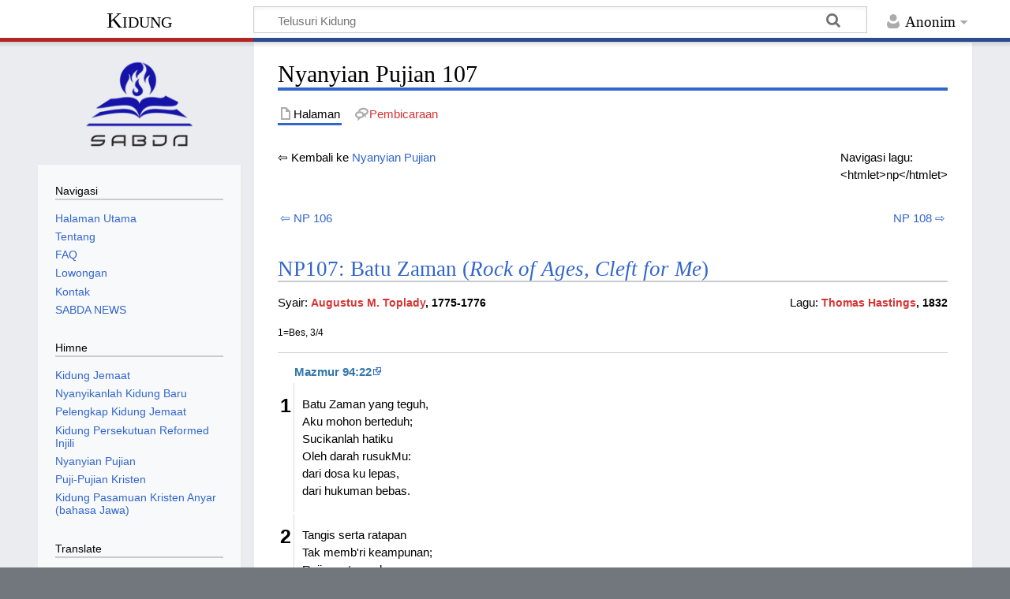

--- FILE ---
content_type: text/html; charset=UTF-8
request_url: https://kidung.co/Nyanyian_Pujian_107
body_size: 8713
content:
<!DOCTYPE html>
<html class="client-nojs" lang="id" dir="ltr">
<head>
<meta charset="UTF-8">
<title>Nyanyian Pujian 107 - Kidung</title>
<script>document.documentElement.className="client-js";RLCONF={"wgBreakFrames":false,"wgSeparatorTransformTable":[",\t.",".\t,"],"wgDigitTransformTable":["",""],"wgDefaultDateFormat":"dmy","wgMonthNames":["","Januari","Februari","Maret","April","Mei","Juni","Juli","Agustus","September","Oktober","November","Desember"],"wgRequestId":"aXzknlj4wmE095FDrgA3LwAAAMQ","wgCanonicalNamespace":"","wgCanonicalSpecialPageName":false,"wgNamespaceNumber":0,"wgPageName":"Nyanyian_Pujian_107","wgTitle":"Nyanyian Pujian 107","wgCurRevisionId":18290,"wgRevisionId":18290,"wgArticleId":7153,"wgIsArticle":true,"wgIsRedirect":false,"wgAction":"view","wgUserName":null,"wgUserGroups":["*"],"wgCategories":["Nyanyian Pujian","Augustus M. Toplady","Thomas Hastings"],"wgPageViewLanguage":"id","wgPageContentLanguage":"id","wgPageContentModel":"wikitext","wgRelevantPageName":"Nyanyian_Pujian_107","wgRelevantArticleId":7153,"wgIsProbablyEditable":false,"wgRelevantPageIsProbablyEditable":false,"wgRestrictionEdit":[],
"wgRestrictionMove":[],"wgCiteReferencePreviewsActive":true};RLSTATE={"site.styles":"ready","user.styles":"ready","user":"ready","user.options":"loading","skins.timeless":"ready"};RLPAGEMODULES=["site","mediawiki.page.ready","skins.timeless.js"];</script>
<script>(RLQ=window.RLQ||[]).push(function(){mw.loader.impl(function(){return["user.options@12s5i",function($,jQuery,require,module){mw.user.tokens.set({"patrolToken":"+\\","watchToken":"+\\","csrfToken":"+\\"});
}];});});</script>
<link rel="stylesheet" href="/load.php?lang=id&amp;modules=skins.timeless&amp;only=styles&amp;skin=timeless">
<script async="" src="/load.php?lang=id&amp;modules=startup&amp;only=scripts&amp;raw=1&amp;skin=timeless"></script>
<!--[if IE]><link rel="stylesheet" href="/skins/Timeless/resources/IE9fixes.css?ffe73" media="screen"><![endif]-->
<meta name="ResourceLoaderDynamicStyles" content="">
<link rel="stylesheet" href="/load.php?lang=id&amp;modules=site.styles&amp;only=styles&amp;skin=timeless">
<meta name="generator" content="MediaWiki 1.43.0">
<meta name="robots" content="max-image-preview:standard">
<meta name="format-detection" content="telephone=no">
<meta name="viewport" content="width=device-width, initial-scale=1.0, user-scalable=yes, minimum-scale=0.25, maximum-scale=5.0">
<link rel="search" type="application/opensearchdescription+xml" href="/rest.php/v1/search" title="Kidung (id)">
<link rel="EditURI" type="application/rsd+xml" href="https://kidung.co/api.php?action=rsd">
<link rel="alternate" type="application/atom+xml" title="Umpan Atom Kidung" href="/index.php?title=Istimewa:Perubahan_terbaru&amp;feed=atom">
</head>
<body class="mediawiki ltr sitedir-ltr mw-hide-empty-elt ns-0 ns-subject page-Nyanyian_Pujian_107 rootpage-Nyanyian_Pujian_107 skin-timeless action-view skin--responsive"><div id="mw-wrapper"><div id="mw-header-container" class="ts-container"><div id="mw-header" class="ts-inner"><div id="user-tools"><div id="personal"><h2><span>Anonim</span></h2><div id="personal-inner" class="dropdown"><div role="navigation" class="mw-portlet" id="p-personal" title="Menu pengguna" aria-labelledby="p-personal-label"><h3 id="p-personal-label" lang="id" dir="ltr">Belum masuk log</h3><div class="mw-portlet-body"><ul lang="id" dir="ltr"><li id="pt-login" class="mw-list-item"><a href="/index.php?title=Istimewa:Masuk_log&amp;returnto=Nyanyian+Pujian+107" title="Anda disarankan untuk masuk log, meskipun hal itu tidak diwajibkan. [o]" accesskey="o"><span>Masuk log</span></a></li></ul></div></div></div></div></div><div id="p-logo-text" class="mw-portlet" role="banner"><a id="p-banner" class="mw-wiki-title" href="/Kidung">Kidung</a></div><div class="mw-portlet" id="p-search"><h3 lang="id" dir="ltr"><label for="searchInput">Pencarian</label></h3><form action="/index.php" id="searchform"><div id="simpleSearch"><div id="searchInput-container"><input type="search" name="search" placeholder="Telusuri Kidung" aria-label="Telusuri Kidung" autocapitalize="sentences" title="Cari di Kidung [f]" accesskey="f" id="searchInput"></div><input type="hidden" value="Istimewa:Pencarian" name="title"><input class="searchButton mw-fallbackSearchButton" type="submit" name="fulltext" title="Cari halaman yang memiliki teks seperti ini" id="mw-searchButton" value="Cari"><input class="searchButton" type="submit" name="go" title="Cari suatu halaman dengan nama yang persis seperti ini jika tersedia" id="searchButton" value="Lanjut"></div></form></div></div><div class="visualClear"></div></div><div id="mw-header-hack" class="color-bar"><div class="color-middle-container"><div class="color-middle"></div></div><div class="color-left"></div><div class="color-right"></div></div><div id="mw-header-nav-hack"><div class="color-bar"><div class="color-middle-container"><div class="color-middle"></div></div><div class="color-left"></div><div class="color-right"></div></div></div><div id="menus-cover"></div><div id="mw-content-container" class="ts-container"><div id="mw-content-block" class="ts-inner"><div id="mw-content-wrapper"><div id="mw-content"><div id="content" class="mw-body" role="main"><div class="mw-indicators">
</div>
<h1 id="firstHeading" class="firstHeading mw-first-heading"><span class="mw-page-title-main">Nyanyian Pujian 107</span></h1><div id="bodyContentOuter"><div id="siteSub">Dari Kidung</div><div id="mw-page-header-links"><div role="navigation" class="mw-portlet tools-inline" id="p-namespaces" aria-labelledby="p-namespaces-label"><h3 id="p-namespaces-label" lang="id" dir="ltr">Ruang nama</h3><div class="mw-portlet-body"><ul lang="id" dir="ltr"><li id="ca-nstab-main" class="selected mw-list-item"><a href="/Nyanyian_Pujian_107" title="Lihat halaman isi [c]" accesskey="c"><span>Halaman</span></a></li><li id="ca-talk" class="new mw-list-item"><a href="/index.php?title=Pembicaraan:Nyanyian_Pujian_107&amp;action=edit&amp;redlink=1" rel="discussion" class="new" title="Pembicaraan halaman isi (halaman belum tersedia) [t]" accesskey="t"><span>Pembicaraan</span></a></li></ul></div></div><div role="navigation" class="mw-portlet tools-inline" id="p-more" aria-labelledby="p-more-label"><h3 id="p-more-label" lang="id" dir="ltr">Lainnya</h3><div class="mw-portlet-body"><ul lang="id" dir="ltr"><li id="ca-more" class="dropdown-toggle mw-list-item"><span>Lainnya</span></li></ul></div></div><div role="navigation" class="mw-portlet tools-inline" id="p-views" aria-labelledby="p-views-label"><h3 id="p-views-label" lang="id" dir="ltr">Tindakan halaman</h3><div class="mw-portlet-body"><ul lang="id" dir="ltr"><li id="ca-view" class="selected mw-list-item"><a href="/Nyanyian_Pujian_107"><span>Baca</span></a></li></ul></div></div></div><div class="visualClear"></div><div id="bodyContent"><div id="contentSub"><div id="mw-content-subtitle"></div></div><div id="mw-content-text" class="mw-body-content"><div class="mw-content-ltr mw-parser-output" lang="id" dir="ltr"><div style="float:right">Navigasi lagu:<br />&lt;htmlet&gt;np&lt;/htmlet&gt;</div>
<p>⇦ Kembali ke <a href="/Nyanyian_Pujian" title="Nyanyian Pujian">Nyanyian Pujian</a>
</p><p><br />
</p>
<table width="100%">
<tbody><tr>
<td align="left"><a href="/NP_106" title="NP 106">⇦ NP 106</a>
</td>
<td align="right"><a href="/NP_108" title="NP 108">NP 108 ⇨</a>
</td></tr></tbody></table>
<h2><span id="NP107:_Batu_Zaman_.28Rock_of_Ages.2C_Cleft_for_Me.29"></span><span class="mw-headline" id="NP107:_Batu_Zaman_(Rock_of_Ages,_Cleft_for_Me)"><a href="/Nyanyian_Pujian_(NP)_107_-_Batu_Zaman" title="Nyanyian Pujian (NP) 107 - Batu Zaman">NP107: Batu Zaman (<i>Rock of Ages, Cleft for Me</i>)</a></span></h2>
<p><span style="float:right">Lagu: <span style="font-size:14px; font-weight:bold"><a href="/index.php?title=Kategori:Thomas_Hastings&amp;action=edit&amp;redlink=1" class="new" title="Kategori:Thomas Hastings (halaman belum tersedia)">Thomas Hastings</a>, 1832</span></span>
Syair: <span style="font-size:14px; font-weight:bold"><a href="/index.php?title=Kategori:Augustus_M._Toplady&amp;action=edit&amp;redlink=1" class="new" title="Kategori:Augustus M. Toplady (halaman belum tersedia)">Augustus M. Toplady</a>, 1775-1776</span>
</p>
<p><span style="font-size:12px">1=Bes, 3/4</span></p><div style="border-top:1px solid #CCCCCC; margin-top:10px; padding-top:10px"></div>
<table width="100%">


<tbody><tr>
<td>
</td>
<td><a class="external text" href="http://alkitab.mobi/?Mazmur+94%3A22"><b>Mazmur 94:22</b></a>
<p class="mw-empty-elt">
</p>
</td></tr>
<tr valign="top">
<td style="font-size:25px; font-weight:bold; margin-right:10px; padding-top:10px">1
</td>
<td width="70%" style="border-left:1px solid #DDDDDD; padding-left:10px">
<p>Batu Zaman yang teguh,<br />
Aku mohon berteduh;<br />
Sucikanlah hatiku<br />
Oleh darah rusukMu:<br />
dari dosa ku lepas,<br />
dari hukuman bebas.
</p>
</td>
<td width="30%">
</td></tr>
<tr valign="top">
<td style="font-size:25px; font-weight:bold; margin-right:10px; padding-top:10px">2
</td>
<td style="border-left:1px solid #DDDDDD; padding-left:10px">
<p>Tangis serta ratapan<br />
Tak memb'ri keampunan;<br />
Rajin serta usaha<br />
tak menghapuskan dosa;<br />
Tiada jasa padaku:<br />
Hanya pada salibMu.
</p>
</td></tr>
<tr valign="top">
<td style="font-size:25px; font-weight:bold; margin-right:10px; padding-top:10px">3
</td>
<td style="border-left:1px solid #DDDDDD; padding-left:10px">
<p>Pada akhir hidupku,<br />
Bila tiba ajalku,<br />
Bila aku bertemu<br />
Dan menghadap takhtaMu,<br />
Batu Zaman yang teguh,<br />
Aku mohon berteduh. Amin.
</p>
</td></tr></tbody></table>
<p><br />
</p>
<table width="100%">

<tbody><tr><td></td></tr></tbody></table>
<table width="500px" cellpadding="5px">

<tbody><tr style="background-color:#32cd32;">
<td><figure class="mw-halign-left" typeof="mw:File"><a href="/Berkas:Redhat-sound_video.png" class="mw-file-description"><img src="https://upload.wikimedia.org/wikipedia/commons/thumb/1/1d/Redhat-sound_video.png/60px-Redhat-sound_video.png" decoding="async" width="50" height="50" class="mw-file-element" srcset="https://upload.wikimedia.org/wikipedia/commons/thumb/1/1d/Redhat-sound_video.png/120px-Redhat-sound_video.png 1.5x" /></a><figcaption></figcaption></figure> <b><font color="white">Cari videonya:</font></b><br /><b><a class="external text" href="http://www.youtube.com/results?search_query=Batu+Zaman"><font color="white">Batu Zaman</font></a></b><br /><b><a class="external text" href="http://www.youtube.com/results?search_query=Rock+of+Ages%2C+Cleft+for+Me"><font color="white">Rock of Ages, Cleft for Me</font></a></b>
</td></tr></tbody></table>
<p><br />
</p>
<!-- 
NewPP limit report
Cached time: 20260130121310
Cache expiry: 86400
Reduced expiry: false
Complications: []
CPU time usage: 0.164 seconds
Real time usage: 2.571 seconds
Preprocessor visited node count: 356/1000000
Post‐expand include size: 9549/2097152 bytes
Template argument size: 2332/2097152 bytes
Highest expansion depth: 10/100
Expensive parser function count: 0/100
Unstrip recursion depth: 0/20
Unstrip post‐expand size: 0/5000000 bytes
-->
<!--
Transclusion expansion time report (%,ms,calls,template)
100.00%   29.878      1 Nyanyian_Pujian_(NP)_107_-_Batu_Zaman
100.00%   29.878      1 -total
 82.39%   24.615      1 Templat:NP
 54.99%   16.429      1 Templat:NP/core
  6.62%    1.978      4 Templat:!-
  4.96%    1.483      1 Templat:Alkitab
-->

<!-- Saved in parser cache with key mini_kidung_co-mw_:pcache:idhash:7153-0!canonical and timestamp 20260130121310 and revision id 18290. Rendering was triggered because: page-view
 -->
</div></div><div class="printfooter">
Diperoleh dari "<a dir="ltr" href="https://kidung.co/index.php?title=Nyanyian_Pujian_107&amp;oldid=18290">https://kidung.co/index.php?title=Nyanyian_Pujian_107&amp;oldid=18290</a>"</div>
<div class="visualClear"></div></div></div></div></div><div id="content-bottom-stuff"><div id="catlinks" class="catlinks" data-mw="interface"><div id="mw-normal-catlinks" class="mw-normal-catlinks"><a href="/Istimewa:Daftar_kategori" title="Istimewa:Daftar kategori">Kategori</a>: <ul><li><a href="/Kategori:Nyanyian_Pujian" title="Kategori:Nyanyian Pujian">Nyanyian Pujian</a></li><li><a href="/index.php?title=Kategori:Augustus_M._Toplady&amp;action=edit&amp;redlink=1" class="new" title="Kategori:Augustus M. Toplady (halaman belum tersedia)">Augustus M. Toplady</a></li><li><a href="/index.php?title=Kategori:Thomas_Hastings&amp;action=edit&amp;redlink=1" class="new" title="Kategori:Thomas Hastings (halaman belum tersedia)">Thomas Hastings</a></li></ul></div></div><div id='mw-data-after-content'>
	
	<script>
			function googleTranslateElementInit() {
				new google.translate.TranslateElement({
					pageLanguage: 'id',
					includedLanguages: 'id,en,zh-CN,zh-TW,nl'
				}, 'google_translate_element');
			}
	</script>
	<script src="//translate.google.com/translate_a/element.js?cb=googleTranslateElementInit"></script>
</div>
</div></div><div id="mw-site-navigation"><div id="p-logo" class="mw-portlet" role="banner"><a class="mw-wiki-logo timeless-logo" href="/Kidung" title="Kunjungi Halaman Utama"><img src="/skins/logo_sabda.png"></a></div><div id="site-navigation" class="sidebar-chunk"><h2><span>Navigasi</span></h2><div class="sidebar-inner"><div role="navigation" class="mw-portlet" id="p-navigation" aria-labelledby="p-navigation-label"><h3 id="p-navigation-label" lang="id" dir="ltr">Navigasi</h3><div class="mw-portlet-body"><ul lang="id" dir="ltr"><li id="n-Halaman-Utama" class="mw-list-item"><a href="/Kidung"><span>Halaman Utama</span></a></li><li id="n-Tentang" class="mw-list-item"><a href="/Tentang"><span>Tentang</span></a></li><li id="n-FAQ" class="mw-list-item"><a href="/FAQ"><span>FAQ</span></a></li><li id="n-Lowongan" class="mw-list-item"><a href="/Lowongan"><span>Lowongan</span></a></li><li id="n-Kontak" class="mw-list-item"><a href="http://kontak.sabda.org/?link=form3" rel="nofollow"><span>Kontak</span></a></li><li id="n-SABDA-NEWS" class="mw-list-item"><a href="http://news.sabda.org" rel="nofollow"><span>SABDA NEWS</span></a></li></ul></div></div><div role="navigation" class="mw-portlet" id="p-Himne" aria-labelledby="p-Himne-label"><h3 id="p-Himne-label" lang="id" dir="ltr">Himne</h3><div class="mw-portlet-body"><ul lang="id" dir="ltr"><li id="n-Kidung-Jemaat" class="mw-list-item"><a href="/Kidung_Jemaat"><span>Kidung Jemaat</span></a></li><li id="n-Nyanyikanlah-Kidung-Baru" class="mw-list-item"><a href="/Nyanyikanlah_Kidung_Baru"><span>Nyanyikanlah Kidung Baru</span></a></li><li id="n-Pelengkap-Kidung-Jemaat" class="mw-list-item"><a href="/Pelengkap_Kidung_Jemaat"><span>Pelengkap Kidung Jemaat</span></a></li><li id="n-Kidung-Persekutuan-Reformed-Injili" class="mw-list-item"><a href="/Kidung_Persekutuan_Reformed_Injili"><span>Kidung Persekutuan Reformed Injili</span></a></li><li id="n-Nyanyian-Pujian" class="mw-list-item"><a href="/Nyanyian_Pujian"><span>Nyanyian Pujian</span></a></li><li id="n-Puji-Pujian-Kristen" class="mw-list-item"><a href="/Puji-Pujian_Kristen"><span>Puji-Pujian Kristen</span></a></li><li id="n-Kidung-Pasamuan-Kristen-Anyar-(bahasa-Jawa)" class="mw-list-item"><a href="/Kidung_Pasamuan_Kristen_Anyar"><span>Kidung Pasamuan Kristen Anyar (bahasa Jawa)</span></a></li></ul></div></div><div role="navigation" class="mw-portlet" id="p-googletranslator" aria-labelledby="p-googletranslator-label"><h3 id="p-googletranslator-label" lang="id" dir="ltr">Translate</h3><div class="mw-portlet-body"><ul lang="id" dir="ltr"><li class="mw-list-item"><div id="google_translate_element"></div></li></ul></div></div></div></div><div id="site-tools" class="sidebar-chunk"><h2><span>Peralatan wiki</span></h2><div class="sidebar-inner"><div role="navigation" class="mw-portlet" id="p-tb" aria-labelledby="p-tb-label"><h3 id="p-tb-label" lang="id" dir="ltr">Peralatan wiki</h3><div class="mw-portlet-body"><ul lang="id" dir="ltr"><li id="t-specialpages" class="mw-list-item"><a href="/Istimewa:Halaman_istimewa" title="Daftar semua halaman istimewa [q]" accesskey="q"><span>Halaman istimewa</span></a></li></ul></div></div></div></div></div><div id="mw-related-navigation">
	    <div id="page-tools" class="sidebar-chunk">
	      <div class="sidebar-inner">
	        <div class="mw-portlet">
	          <div class="mw-portlet-body">
	            <ul>
	              <li class="mw-list-item">
	              
<script>
  window.addEventListener('load', function () {
    const body = document.body;

    const hasText = body.innerText.trim().length > 0;
    const hasImage = body.querySelectorAll('img').length > 0;

    const isEmpty = !hasText && !hasImage;

    parent.postMessage({
      type: 'iframe-events',
      empty: isEmpty
    }, '*');
  });
</script>
	              </li>
	              <li class="mw-list-item">
	              
      <style>
      .carousel-sidebar {
        display: flex;
        overflow: hidden;
        width: 100%;
        position: relative;
      }

      .sabdalive {
        flex: 0 0 100%;
        transition: transform 0.5s ease;
      }
      
      .thumb {
        flex: 0 0 100%;
      }

      .prev-slide-sidebar, .next-slide-sidebar {
        position: absolute;
        top: 50%;
        transform: translateY(-50%);
        font-size: 24px;
        cursor: pointer;
        z-index: 10;
        background-color: rgba(0, 0, 0, 0.3);
        padding: 10px;
        color: white;
        text-decoration: none;
      }

      .prev-slide-sidebar {
        left: 0;
      }

      .next-slide-sidebar {
        right: 0;
      }
      </style>
      <center>
        <h3 class="title"><a target="_blank" href="https://live.sabda.org">SABDA Live</a></h3>
        <div class="carousel-sidebar">
          <span class="prev-slide-sidebar" onclick="move(-1)">&#10094;</span><br/>
              <a class="thumb" target="_blank" href="https://static.sabda.org/live/brosur/Biblical_Habits/Biblical_Habits_20260130_Office_Hour.jpg">
              <img class="sabdalive" src="https://static.sabda.org/live/brosur/Biblical_Habits/thumb/Biblical_Habits_20260130_Office_Hour_Thumb.jpg" width="100%"/></a><br/>
              <a class="thumb" target="_blank" href="https://static.sabda.org/live/brosur/Biblical_Habits/Biblical_Habits_20260130_Kelompok_Growing_Together.jpg">
              <img class="sabdalive" src="https://static.sabda.org/live/brosur/Biblical_Habits/thumb/Biblical_Habits_20260130_Kelompok_Growing_Together_Thumb.jpg" width="100%"/></a><br/>
           <span class="next-slide-sidebar" onclick="move(1)">&#10095;</span>
        </div>
      </center>
      <script>
      let currentSlide = 0;
      let autoSlide;

      // Start the automatic sliding
      function startSlideShow() {
          autoSlide = setInterval(() => {
              move(1);
          }, 3000);
      }

      // Stop the automatic sliding
      function stopSlideShow() {
          clearInterval(autoSlide);
      }

      document.querySelector('.carousel-sidebar').addEventListener('mouseover', stopSlideShow);
      document.querySelector('.carousel-sidebar').addEventListener('mouseout', startSlideShow);

      function move(step) {
          const slides = document.querySelectorAll('.sabdalive');
          currentSlide += step;

          if (currentSlide >= slides.length) {
              currentSlide = 0;
          } else if (currentSlide < 0) {
              currentSlide = slides.length - 1;
          }

          const offset = currentSlide * -100;
          for (let slide of slides) {
              slide.style.transform = `translateX(${offset}%)`;
          }
      }

      // Start the slideshow when the page loads
      startSlideShow();


      </script>
      <br/>
      <center>
        <div id="news-widget-container"></div>
        <script type="text/javascript" src="https://news.sabda.org/widget/newsdaily.js"></script>
      </center>
      <br/>
      <center>
        <div id="badeno-widget-container"></div>
        <script type="text/javascript" src="https://sabda.id/badeno/scripts/badeno.js"></script>
      </center>
      
	              </li>
	              <li class="mw-list-item">
	              
<h2>Alkitab SABDA</h2>
<div style="margin-top:2em;">
<center><a href="https://alkitab.sabda.org"><img src="https://alkitab.sabda.org/images/logo_sa.gif" border=0 width="160"></a><br />
	<table style="font-family: Verdana,Arial,sans-serif; font-size:12px;">
		<tr><td>Cari kata atau ayat:</td></tr>
		<tr><td>
			<form action="https://alkitab.sabda.org/searchbox.php" target="_blank">
				<input name="w" type="hidden" id="w" value="yourWebsiteName"/>
				<input name="wd" type="hidden" id="wd" value=""/>
				<script language="JavaScript" type="text/javascript"><!--
				document.getElementById("wd").value = window.location.hostname;
				//--></script>
				<input type="text" size="13" value="sabda" name="s" title="Anda dapat memasukkan: ayat (mis.: Yoh 3; Yoh 3:16; Yoh 3:16-21), kata (mis.: Nikodemus), frasa (mis.: &#34;Yesus Kristus&#34;), nomor Strong (mis.: 25)"/> <input type="submit" value="Cari" onClick="this.form.target=_blank; return true;"/><br /><input type="hidden" name="type" value="bible">
			</form>
		</td></tr>
	</table>
	</center>
</div>

<h2>Kamus SABDA</h2>
<div style="margin-top:2em;">
<center><a href="https://kamus.sabda.org"><img src="https://kamus.sabda.org/images/kamus_logo.gif" border=0 width="160"></a>
	<div style="font-family:'Trebuchet MS',Tahoma,Verdana,Arial,sans-serif; font-size:14px;">
		<meta charset=utf-8" />
		<script type="text/javascript" charset="utf-8" language="javascript" src="https://kamus.sabda.org/api/kamus_redirect.js"></script>
		<form id="kamus_block" name="kamus_search" onsubmit="getKamus(); return false;">
		<input value="sabda" class="input_medium" size="13" type="text" name="word" />
		<input class="input_medium" type="submit" value="Cari"/><br /><input type="hidden" name="kamus_vers" value="id">
		<input type="hidden" name="kamus_vers" value="en"></form>
		<link rel="stylesheet" href="https://kamus.sabda.org/api/kamus.css" type="text/css" /></div>
	</div>

	              </li>
	              <li class="mw-list-item">
	              
<div>
	<div style="display:flex; align-items:center;"><img src="https://static.sabda.org/all/facebook_normal.png" width="30"><a href="http://facebook.com/fb.sabda">Yayasan Lembaga SABDA</a></div>
	<div style="display:flex; align-items:center;"><img src="https://static.sabda.org/all/instagram_normal.png" width="30"><a href="http://instagram.com/sabda_ylsa">Yayasan Lembaga SABDA</a></div>
	<div style="display:flex; align-items:center;"><img src="https://static.sabda.org/all/twitter_normal.png" width="30"><a href="http://twitter.com/sabda_ylsa">SABDA News</a></div>
</div>



	              </li>
	            </ul>
	          </div>
	        </div>
	      </div>
	    </div>
	    <div id="page-tools" class="sidebar-chunk"><h2><span>Peralatan halaman</span></h2><div class="sidebar-inner"><div role="navigation" class="mw-portlet emptyPortlet" id="p-cactions" title="Opsi lainnya" aria-labelledby="p-cactions-label"><h3 id="p-cactions-label" lang="id" dir="ltr">Peralatan halaman</h3><div class="mw-portlet-body"><ul lang="id" dir="ltr"></ul></div></div><div role="navigation" class="mw-portlet emptyPortlet" id="p-userpagetools" aria-labelledby="p-userpagetools-label"><h3 id="p-userpagetools-label" lang="id" dir="ltr">Peralatan halaman pengguna</h3><div class="mw-portlet-body"><ul lang="id" dir="ltr"></ul></div></div><div role="navigation" class="mw-portlet" id="p-pagemisc" aria-labelledby="p-pagemisc-label"><h3 id="p-pagemisc-label" lang="id" dir="ltr">Selengkapnya</h3><div class="mw-portlet-body"><ul lang="id" dir="ltr"><li id="t-whatlinkshere" class="mw-list-item"><a href="/Istimewa:Pranala_balik/Nyanyian_Pujian_107" title="Daftar semua halaman wiki yang memiliki pranala ke halaman ini [j]" accesskey="j"><span>Pranala balik</span></a></li><li id="t-recentchangeslinked" class="mw-list-item"><a href="/Istimewa:Perubahan_terkait/Nyanyian_Pujian_107" rel="nofollow" title="Perubahan terbaru halaman-halaman yang memiliki pranala ke halaman ini [k]" accesskey="k"><span>Perubahan terkait</span></a></li><li id="t-print" class="mw-list-item"><a href="javascript:print();" rel="alternate" title="Versi cetak halaman ini [p]" accesskey="p"><span>Versi cetak</span></a></li><li id="t-permalink" class="mw-list-item"><a href="/index.php?title=Nyanyian_Pujian_107&amp;oldid=18290" title="Pranala permanen untuk revisi halaman ini"><span>Pranala permanen</span></a></li><li id="t-info" class="mw-list-item"><a href="/index.php?title=Nyanyian_Pujian_107&amp;action=info" title="Informasi lanjut tentang halaman ini"><span>Informasi halaman</span></a></li><li id="t-pagelog" class="mw-list-item"><a href="/index.php?title=Istimewa:Catatan&amp;page=Nyanyian+Pujian+107"><span>Log halaman</span></a></li></ul></div></div></div></div><div id="catlinks-sidebar" class="sidebar-chunk"><h2><span>Daftar kategori</span></h2><div class="sidebar-inner"><div id="sidebar-normal-catlinks" class="mw-normal-catlinks"><div role="navigation" class="mw-portlet" id="p-normal-catlinks" aria-labelledby="p-normal-catlinks-label"><h3 id="p-normal-catlinks-label" lang="id" dir="ltr">Daftar kategori</h3><div class="mw-portlet-body"><ul><li><a href="/Kategori:Nyanyian_Pujian" title="Kategori:Nyanyian Pujian">Nyanyian Pujian</a></li><li><a href="/index.php?title=Kategori:Augustus_M._Toplady&amp;action=edit&amp;redlink=1" class="new" title="Kategori:Augustus M. Toplady (halaman belum tersedia)">Augustus M. Toplady</a></li><li><a href="/index.php?title=Kategori:Thomas_Hastings&amp;action=edit&amp;redlink=1" class="new" title="Kategori:Thomas Hastings (halaman belum tersedia)">Thomas Hastings</a></li></ul></div></div></div></div></div></div><div class="visualClear"></div></div></div><div id="mw-footer-container" class="mw-footer-container ts-container">
      	  <footer class="py-2 bg-dark mt-4">
          <center style="padding: 10px;">
              <div class="mt-3">
                  <a href="https://ylsa.org" target="_blank" style="text-decoration:none">
                      <img src="https://static.sabda.org/sites/images/footer/logo_YLSA.png" alt="YLSA" title="YLSA.org" style="height:75px; background-color:white; padding: 5px; padding-left:17px; padding-right:17px; border-radius:5px">
                  </a>
                  <a href="https://sabda.org" target="_blank" style="text-decoration:none">
                      <img src="https://static.sabda.org/sites/images/footer/logo_SABDA.png" alt="SABDA" title="SABDA.org" style="height:75px; background-color:white; padding: 5px; border-radius:5px">
                  </a>
              </div>
              <hr style="width:25%; height:2px; bacground-color:white">
              <div style="padding-bottom:5px">
                  <h4 style="color:white">Ikuti Kami:</h4>
                  <span style="display:inline-block;"><a href="https://instagram.com/sabda_ylsa" style="padding-left:10px; text-decoration:none; color:white" target="_blank" title="Instagram: sabda_ylsa">
                      <img style="width:17px" src="https://static.sabda.org/sites/images/footer/ig_logo.png" alt="IG">&nbsp;sabda_ylsa</a></span>
                  <span style="display:inline-block;"><a href="https://facebook.com/sabda.org" style="padding-left:10px; text-decoration:none; color:white" target="_blank" title="Facebook: Yayasan Lembaga SABDA">
                      <img style="width:17px" src="https://static.sabda.org/sites/images/footer/fb_logo.png" alt="FB">&nbsp;Yayasan&nbsp;Lembaga&nbsp;SABDA</a></span>
                  <span style="display:inline-block;"><a href="https://twitter.com/sabda_ylsa" style="padding-left:10px; text-decoration:none; color:white" target="_blank" title="Twitter: sabda_ylsa">
                      <img style="width:17px" src="https://static.sabda.org/sites/images/footer/tw_logo.png" alt="TW">&nbsp;sabda_ylsa</a></span>
                  <span style="display:inline-block;"><a href="https://s.id/medsosYLSA" style="padding-left:10px; text-decoration:none; color:white" target="_blank" title="Media sosial lainnya dari YLSA">
                      <img style="width:17px" src="https://static.sabda.org/sites/images/footer/link_logo.png" alt="Link">&nbsp;Selengkapnya</a></span>
              </div>
              <div style="padding-top:5px">
                  <span style="display:inline-block;"><a href="https://www.youtube.com/@sabdaalkitab" style="padding-left:10px; text-decoration:none; color:white" target="_blank" title="YouTube: SABDA Alkitab">
                      <img style="width:17px" src="https://static.sabda.org/sites/images/footer/yt_logo.png" alt="YT">&nbsp;SABDA Alkitab</a></span>
                  <span style="display:inline-block;"><a href="https://podcast.sabda.org/" style="padding-left:10px; text-decoration:none; color:white" target="_blank" title="Podcast SABDA ">
                      <img style="width:17px" src="https://static.sabda.org/sites/images/footer/sp_logo.png" alt="Spotify">
                      <img style="width:17px" src="https://static.sabda.org/sites/images/footer/gp_logo.png" alt="Google Podcast">&nbsp;Podcast&nbsp;SABDA</a></span>
                  <span style="display:inline-block;"><a href="https://www.slideshare.net/sabda/" style="padding-left:10px; text-decoration:none; color:white" target="_blank" title="Slideshare: SABDA">
                      <img style="width:17px" src="https://static.sabda.org/sites/images/footer/ss_logo.png" alt="Slideshare">&nbsp;Slideshare&nbsp;SABDA</a></span>
              </div>
              <hr style="width:50%; height:2px; bacground-color:white">
              <div style="color:white">
                  <h5 style="color: white">
                      <a href="https://kontak.sabda.org" style="text-decoration:none; color:white" target="_blank" title="Kontak YLSA">KONTAK</a> |
                      <a href="https://ylsa.org/partisipasi" style="text-decoration:none; color:white" target="_blank" title="Partisipasi">PARTISIPASI</a> |
                      <a style="background:#df750f; color:white; text-decoration:none; padding: 5px 10px; border-radius:50px" href="https://ylsa.org/donasi" target="_blank" title="Donasi">DONASI</a>
                  </h5>
                  <p style="color:white">
                      <a href="https://copyright.sabda.org" style="text-decoration: none; color:white" target="_blank">Copyright</a> � 2021-
                      <script>
                          document.write(new Date().getFullYear())
                      </script>2025
                      <a href="https://ylsa.org" target="_blank" style="text-decoration: none; color:white">Yayasan Lembaga SABDA (YLSA).</a> All&nbsp;Rights&nbsp;Reserved. <br> Bank BCA Cabang Pasar Legi Solo - No. Rekening: 0790266579 - a.n. Yulia Oeniyati
                      <br> WA: <a href="https://wa.me/628812979100" style="text-decoration: none; color:white" target="_blank">0881-2979-100</a> | Email: <a href="mailto:ylsa@sabda.org" style="text-decoration: none; color:white" target="_blank">ylsa@sabda.org</a>                | Situs: <a href="https://ylsa.org" style="text-decoration: none; color:white" target="_blank">ylsa.org</a> - <a href="https://sabda.org" style="text-decoration: none; color:white" target="_blank">sabda.org</a>
                  </p>
              </div>
          </center>
          <!-- /.container -->
        </footer>
    </div></div><script>(RLQ=window.RLQ||[]).push(function(){mw.config.set({"wgBackendResponseTime":457,"wgPageParseReport":{"limitreport":{"cputime":"0.164","walltime":"2.571","ppvisitednodes":{"value":356,"limit":1000000},"postexpandincludesize":{"value":9549,"limit":2097152},"templateargumentsize":{"value":2332,"limit":2097152},"expansiondepth":{"value":10,"limit":100},"expensivefunctioncount":{"value":0,"limit":100},"unstrip-depth":{"value":0,"limit":20},"unstrip-size":{"value":0,"limit":5000000},"timingprofile":["100.00%   29.878      1 Nyanyian_Pujian_(NP)_107_-_Batu_Zaman","100.00%   29.878      1 -total"," 82.39%   24.615      1 Templat:NP"," 54.99%   16.429      1 Templat:NP/core","  6.62%    1.978      4 Templat:!-","  4.96%    1.483      1 Templat:Alkitab"]},"cachereport":{"timestamp":"20260130121310","ttl":86400,"transientcontent":false}}});});</script>
</body>
</html>

--- FILE ---
content_type: text/javascript
request_url: https://news.sabda.org/widget/newsdaily.js
body_size: 4155
content:
(function() {

    var jQuery;

    var url_base = "https://news.sabda.org/widget/";


    var latest = "https://headless.sabda.info/index.php/api/sabdadaily/latest";
    var api = "https://headless.sabda.info/index.php/api/sabdadaily/data?pd=";



    function addStyle(){
        var script_tag = document.createElement('link');
        script_tag.setAttribute("type","text/css");
        script_tag.setAttribute("rel","stylesheet");
        script_tag.setAttribute("href",
            url_base + "news.css");

        // Try to find the head, otherwise default to the documentElement
        (document.getElementsByTagName("head")[0] || document.documentElement).appendChild(script_tag);
    }

    addStyle();



    function decodeHtml(html) {
        var txt = document.createElement("textarea");
        txt.innerHTML = html;
        return txt.value;
    }



    Object.size = function(obj) {
      var size = 0,
        key;
      for (key in obj) {
        if (obj.hasOwnProperty(key)) size++;
      }
      return size;
    };


    function collapse(){
            var coll = document.getElementsByClassName("collapsible");
            var i;


            for (i = 0; i < coll.length; i++) {
              coll[i].addEventListener("click", function() {
                this.classList.toggle("active");
                var content = this.nextElementSibling;
                if (content.style.display === "block") {
                  content.style.display = "none";
                } else {
                  content.style.display = "block";
                }
              });
            }
    }

    function main() {
      (async ()=>{
          try {
            const res1 = await fetch(latest);
            const latestdate = await res1.json();
            const res = await fetch(api + latestdate);
            const datamain = await res.json();
            // console.log(datamain);
            const latesDataValue = Object.keys(datamain)[0];
            const data = datamain[latesDataValue];
      
            // console.log(data);
            document.getElementById('news-widget-container').innerHTML = `
              <div style="border: 1px solid #dddddd; border-radius: 6px 6px 6px 6px;">
                  <div style="background-color: #c3d9ff; border-bottom: 1px solid #dddddd; padding: 5px; text-align: center; font-weight: bold; font-size:20px">
                      <a href="https://news.sabda.org/detail.php?date=${data.publishdate}" target="_blank" style="text-decoration: none;">SABDA News Daily</a>
                      <div style="font-size:13px">${data.publishdate}</div>
                  </div>
                  <div class="fix-height" style="border-bottom: 1px solid #dddddd; padding: 5px; line-height: 1.4em;">
                      <div>
                          <div id="con-list"></div>
                      </div>
                  </div>
                  <div style="padding: 4px; text-align: center; background-color: #c3d9ff; font-size: 0.8em;"><a target="_blank" href="https://news.sabda.org/detail.php?date=${data.publishdate}">news.sabda.org</a></div>
              </div>`;
            //const listNum= Object.size(data.list);
            //console.log(listNum);
            var num = 1;
            const title = data.title;
            const content = data.content;
            var div = document.createElement('div');
            var listHtmlContainer = document.getElementById('con-list');
            var listHtml = "";

            for (let i = 0; i < title.length; i++) {
              var list_title = title[i];
              var list_detail = decodeHtml(content[i]);
              var encode_html = `
                <button type="button" class="collapsible">${num++}. ${list_title}</button>
                <div class="content">
                  <small style="line-height: 1;">${list_detail}</small>
                </div>
              `;
              listHtml += encode_html;
            }
            listHtmlContainer.innerHTML = listHtml;
            collapse();
          } catch (error){
            console.log(error);
          }

      })()
    }

    main();

})();


;
